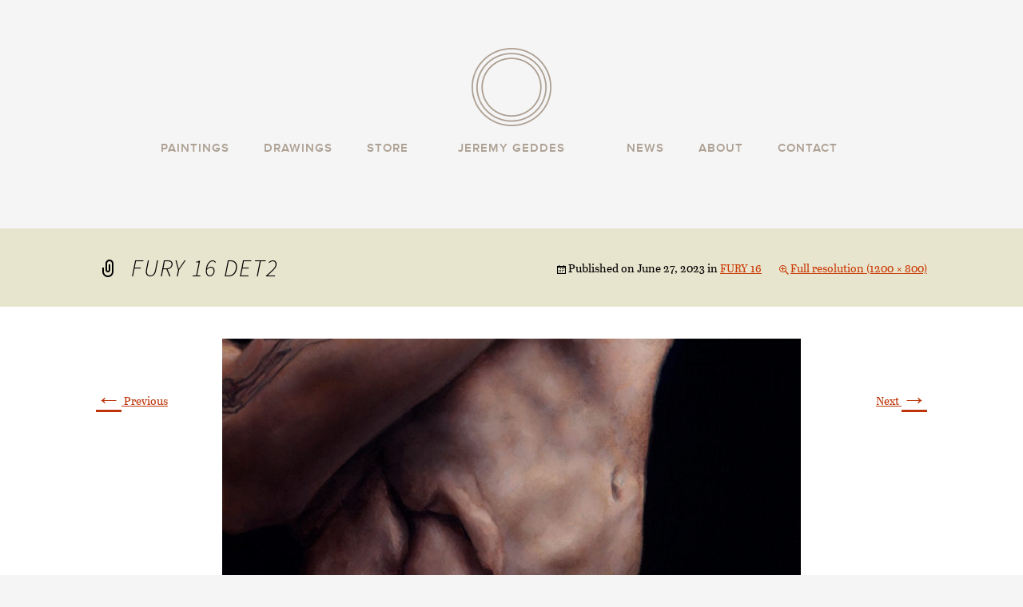

--- FILE ---
content_type: text/html; charset=UTF-8
request_url: https://www.jeremygeddesart.com/painting/fury-16/fury-16-det2/
body_size: 6342
content:
<!DOCTYPE html>
<!--[if IE 7]>
<html class="ie ie7" lang="en-US">
<![endif]-->
<!--[if IE 8]>
<html class="ie ie8" lang="en-US">
<![endif]-->
<!--[if !(IE 7) | !(IE 8)  ]><!-->
<html lang="en-US">
<!--<![endif]-->
<head>
	<meta charset="UTF-8">
	<meta content="width=device-width, initial-scale=1, maximum-scale=1, user-scalable=no" name="viewport">
	
	<link rel="profile" href="https://gmpg.org/xfn/11">
	<link rel="pingback" href="https://www.jeremygeddesart.com/xmlrpc.php">
	<link rel="stylesheet" type="text/css" media="all" href="https://www.jeremygeddesart.com/wp-content/themes/jeremygeddes/fonts/font-awesome.css" />
	<link rel="stylesheet" type="text/css" media="all" href="https://www.jeremygeddesart.com/wp-content/themes/jeremygeddes/js/fancybox2/jquery.fancybox.css" />
	<link rel="stylesheet" type="text/css" media="all" href="https://www.jeremygeddesart.com/wp-content/themes/jeremygeddes/js/flexslider.css" />
	<link rel="stylesheet" type="text/css" media="all" href="https://www.jeremygeddesart.com/wp-content/themes/jeremygeddes/style.css" />
	<link rel="stylesheet" type="text/css" media="all" href="https://www.jeremygeddesart.com/wp-content/themes/jeremygeddes/responsive.css" />
	<link rel="stylesheet" type="text/css" media="all" href="https://www.jeremygeddesart.com/wp-content/themes/jeremygeddes/retina.css" />
	<!--[if lt IE 9]>
	<script src="https://www.jeremygeddesart.com/wp-content/themes/jeremygeddes/js/html5.js"></script>
	<![endif]-->
	<meta name='robots' content='index, follow, max-image-preview:large, max-snippet:-1, max-video-preview:-1' />

	<!-- This site is optimized with the Yoast SEO plugin v20.10 - https://yoast.com/wordpress/plugins/seo/ -->
	<title>fury 16 det2 - Jeremy Geddes Art</title>
	<link rel="canonical" href="https://www.jeremygeddesart.com/painting/fury-16/fury-16-det2/" />
	<meta property="og:locale" content="en_US" />
	<meta property="og:type" content="article" />
	<meta property="og:title" content="fury 16 det2 - Jeremy Geddes Art" />
	<meta property="og:url" content="https://www.jeremygeddesart.com/painting/fury-16/fury-16-det2/" />
	<meta property="og:site_name" content="Jeremy Geddes Art" />
	<meta property="og:image" content="https://www.jeremygeddesart.com/painting/fury-16/fury-16-det2" />
	<meta property="og:image:width" content="1" />
	<meta property="og:image:height" content="1" />
	<meta property="og:image:type" content="image/jpeg" />
	<script type="application/ld+json" class="yoast-schema-graph">{"@context":"https://schema.org","@graph":[{"@type":"WebPage","@id":"https://www.jeremygeddesart.com/painting/fury-16/fury-16-det2/","url":"https://www.jeremygeddesart.com/painting/fury-16/fury-16-det2/","name":"fury 16 det2 - Jeremy Geddes Art","isPartOf":{"@id":"https://www.jeremygeddesart.com/#website"},"primaryImageOfPage":{"@id":"https://www.jeremygeddesart.com/painting/fury-16/fury-16-det2/#primaryimage"},"image":{"@id":"https://www.jeremygeddesart.com/painting/fury-16/fury-16-det2/#primaryimage"},"thumbnailUrl":"https://www.jeremygeddesart.com/wp-content/uploads/2023/06/fury-16-det2.jpg","datePublished":"2023-06-27T01:52:00+00:00","dateModified":"2023-06-27T01:52:00+00:00","breadcrumb":{"@id":"https://www.jeremygeddesart.com/painting/fury-16/fury-16-det2/#breadcrumb"},"inLanguage":"en-US","potentialAction":[{"@type":"ReadAction","target":["https://www.jeremygeddesart.com/painting/fury-16/fury-16-det2/"]}]},{"@type":"ImageObject","inLanguage":"en-US","@id":"https://www.jeremygeddesart.com/painting/fury-16/fury-16-det2/#primaryimage","url":"https://www.jeremygeddesart.com/wp-content/uploads/2023/06/fury-16-det2.jpg","contentUrl":"https://www.jeremygeddesart.com/wp-content/uploads/2023/06/fury-16-det2.jpg","width":1200,"height":800},{"@type":"BreadcrumbList","@id":"https://www.jeremygeddesart.com/painting/fury-16/fury-16-det2/#breadcrumb","itemListElement":[{"@type":"ListItem","position":1,"name":"Home","item":"https://www.jeremygeddesart.com/"},{"@type":"ListItem","position":2,"name":"FURY 16","item":"https://www.jeremygeddesart.com/painting/fury-16/"},{"@type":"ListItem","position":3,"name":"fury 16 det2"}]},{"@type":"WebSite","@id":"https://www.jeremygeddesart.com/#website","url":"https://www.jeremygeddesart.com/","name":"Jeremy Geddes Art","description":"","potentialAction":[{"@type":"SearchAction","target":{"@type":"EntryPoint","urlTemplate":"https://www.jeremygeddesart.com/?s={search_term_string}"},"query-input":"required name=search_term_string"}],"inLanguage":"en-US"}]}</script>
	<!-- / Yoast SEO plugin. -->


<link rel='dns-prefetch' href='//fonts.googleapis.com' />
<link rel="alternate" type="application/rss+xml" title="Jeremy Geddes Art &raquo; Feed" href="https://www.jeremygeddesart.com/feed/" />
<link rel="alternate" type="application/rss+xml" title="Jeremy Geddes Art &raquo; Comments Feed" href="https://www.jeremygeddesart.com/comments/feed/" />
<link rel='stylesheet' id='wp-block-library-css' href='https://www.jeremygeddesart.com/wp-includes/css/dist/block-library/style.min.css?ver=c4974bd94b70aef2342f0e20244a7b38' type='text/css' media='all' />
<link rel='stylesheet' id='classic-theme-styles-css' href='https://www.jeremygeddesart.com/wp-includes/css/classic-themes.min.css?ver=c4974bd94b70aef2342f0e20244a7b38' type='text/css' media='all' />
<style id='global-styles-inline-css' type='text/css'>
body{--wp--preset--color--black: #000000;--wp--preset--color--cyan-bluish-gray: #abb8c3;--wp--preset--color--white: #ffffff;--wp--preset--color--pale-pink: #f78da7;--wp--preset--color--vivid-red: #cf2e2e;--wp--preset--color--luminous-vivid-orange: #ff6900;--wp--preset--color--luminous-vivid-amber: #fcb900;--wp--preset--color--light-green-cyan: #7bdcb5;--wp--preset--color--vivid-green-cyan: #00d084;--wp--preset--color--pale-cyan-blue: #8ed1fc;--wp--preset--color--vivid-cyan-blue: #0693e3;--wp--preset--color--vivid-purple: #9b51e0;--wp--preset--gradient--vivid-cyan-blue-to-vivid-purple: linear-gradient(135deg,rgba(6,147,227,1) 0%,rgb(155,81,224) 100%);--wp--preset--gradient--light-green-cyan-to-vivid-green-cyan: linear-gradient(135deg,rgb(122,220,180) 0%,rgb(0,208,130) 100%);--wp--preset--gradient--luminous-vivid-amber-to-luminous-vivid-orange: linear-gradient(135deg,rgba(252,185,0,1) 0%,rgba(255,105,0,1) 100%);--wp--preset--gradient--luminous-vivid-orange-to-vivid-red: linear-gradient(135deg,rgba(255,105,0,1) 0%,rgb(207,46,46) 100%);--wp--preset--gradient--very-light-gray-to-cyan-bluish-gray: linear-gradient(135deg,rgb(238,238,238) 0%,rgb(169,184,195) 100%);--wp--preset--gradient--cool-to-warm-spectrum: linear-gradient(135deg,rgb(74,234,220) 0%,rgb(151,120,209) 20%,rgb(207,42,186) 40%,rgb(238,44,130) 60%,rgb(251,105,98) 80%,rgb(254,248,76) 100%);--wp--preset--gradient--blush-light-purple: linear-gradient(135deg,rgb(255,206,236) 0%,rgb(152,150,240) 100%);--wp--preset--gradient--blush-bordeaux: linear-gradient(135deg,rgb(254,205,165) 0%,rgb(254,45,45) 50%,rgb(107,0,62) 100%);--wp--preset--gradient--luminous-dusk: linear-gradient(135deg,rgb(255,203,112) 0%,rgb(199,81,192) 50%,rgb(65,88,208) 100%);--wp--preset--gradient--pale-ocean: linear-gradient(135deg,rgb(255,245,203) 0%,rgb(182,227,212) 50%,rgb(51,167,181) 100%);--wp--preset--gradient--electric-grass: linear-gradient(135deg,rgb(202,248,128) 0%,rgb(113,206,126) 100%);--wp--preset--gradient--midnight: linear-gradient(135deg,rgb(2,3,129) 0%,rgb(40,116,252) 100%);--wp--preset--duotone--dark-grayscale: url('#wp-duotone-dark-grayscale');--wp--preset--duotone--grayscale: url('#wp-duotone-grayscale');--wp--preset--duotone--purple-yellow: url('#wp-duotone-purple-yellow');--wp--preset--duotone--blue-red: url('#wp-duotone-blue-red');--wp--preset--duotone--midnight: url('#wp-duotone-midnight');--wp--preset--duotone--magenta-yellow: url('#wp-duotone-magenta-yellow');--wp--preset--duotone--purple-green: url('#wp-duotone-purple-green');--wp--preset--duotone--blue-orange: url('#wp-duotone-blue-orange');--wp--preset--font-size--small: 13px;--wp--preset--font-size--medium: 20px;--wp--preset--font-size--large: 36px;--wp--preset--font-size--x-large: 42px;--wp--preset--spacing--20: 0.44rem;--wp--preset--spacing--30: 0.67rem;--wp--preset--spacing--40: 1rem;--wp--preset--spacing--50: 1.5rem;--wp--preset--spacing--60: 2.25rem;--wp--preset--spacing--70: 3.38rem;--wp--preset--spacing--80: 5.06rem;--wp--preset--shadow--natural: 6px 6px 9px rgba(0, 0, 0, 0.2);--wp--preset--shadow--deep: 12px 12px 50px rgba(0, 0, 0, 0.4);--wp--preset--shadow--sharp: 6px 6px 0px rgba(0, 0, 0, 0.2);--wp--preset--shadow--outlined: 6px 6px 0px -3px rgba(255, 255, 255, 1), 6px 6px rgba(0, 0, 0, 1);--wp--preset--shadow--crisp: 6px 6px 0px rgba(0, 0, 0, 1);}:where(.is-layout-flex){gap: 0.5em;}body .is-layout-flow > .alignleft{float: left;margin-inline-start: 0;margin-inline-end: 2em;}body .is-layout-flow > .alignright{float: right;margin-inline-start: 2em;margin-inline-end: 0;}body .is-layout-flow > .aligncenter{margin-left: auto !important;margin-right: auto !important;}body .is-layout-constrained > .alignleft{float: left;margin-inline-start: 0;margin-inline-end: 2em;}body .is-layout-constrained > .alignright{float: right;margin-inline-start: 2em;margin-inline-end: 0;}body .is-layout-constrained > .aligncenter{margin-left: auto !important;margin-right: auto !important;}body .is-layout-constrained > :where(:not(.alignleft):not(.alignright):not(.alignfull)){max-width: var(--wp--style--global--content-size);margin-left: auto !important;margin-right: auto !important;}body .is-layout-constrained > .alignwide{max-width: var(--wp--style--global--wide-size);}body .is-layout-flex{display: flex;}body .is-layout-flex{flex-wrap: wrap;align-items: center;}body .is-layout-flex > *{margin: 0;}:where(.wp-block-columns.is-layout-flex){gap: 2em;}.has-black-color{color: var(--wp--preset--color--black) !important;}.has-cyan-bluish-gray-color{color: var(--wp--preset--color--cyan-bluish-gray) !important;}.has-white-color{color: var(--wp--preset--color--white) !important;}.has-pale-pink-color{color: var(--wp--preset--color--pale-pink) !important;}.has-vivid-red-color{color: var(--wp--preset--color--vivid-red) !important;}.has-luminous-vivid-orange-color{color: var(--wp--preset--color--luminous-vivid-orange) !important;}.has-luminous-vivid-amber-color{color: var(--wp--preset--color--luminous-vivid-amber) !important;}.has-light-green-cyan-color{color: var(--wp--preset--color--light-green-cyan) !important;}.has-vivid-green-cyan-color{color: var(--wp--preset--color--vivid-green-cyan) !important;}.has-pale-cyan-blue-color{color: var(--wp--preset--color--pale-cyan-blue) !important;}.has-vivid-cyan-blue-color{color: var(--wp--preset--color--vivid-cyan-blue) !important;}.has-vivid-purple-color{color: var(--wp--preset--color--vivid-purple) !important;}.has-black-background-color{background-color: var(--wp--preset--color--black) !important;}.has-cyan-bluish-gray-background-color{background-color: var(--wp--preset--color--cyan-bluish-gray) !important;}.has-white-background-color{background-color: var(--wp--preset--color--white) !important;}.has-pale-pink-background-color{background-color: var(--wp--preset--color--pale-pink) !important;}.has-vivid-red-background-color{background-color: var(--wp--preset--color--vivid-red) !important;}.has-luminous-vivid-orange-background-color{background-color: var(--wp--preset--color--luminous-vivid-orange) !important;}.has-luminous-vivid-amber-background-color{background-color: var(--wp--preset--color--luminous-vivid-amber) !important;}.has-light-green-cyan-background-color{background-color: var(--wp--preset--color--light-green-cyan) !important;}.has-vivid-green-cyan-background-color{background-color: var(--wp--preset--color--vivid-green-cyan) !important;}.has-pale-cyan-blue-background-color{background-color: var(--wp--preset--color--pale-cyan-blue) !important;}.has-vivid-cyan-blue-background-color{background-color: var(--wp--preset--color--vivid-cyan-blue) !important;}.has-vivid-purple-background-color{background-color: var(--wp--preset--color--vivid-purple) !important;}.has-black-border-color{border-color: var(--wp--preset--color--black) !important;}.has-cyan-bluish-gray-border-color{border-color: var(--wp--preset--color--cyan-bluish-gray) !important;}.has-white-border-color{border-color: var(--wp--preset--color--white) !important;}.has-pale-pink-border-color{border-color: var(--wp--preset--color--pale-pink) !important;}.has-vivid-red-border-color{border-color: var(--wp--preset--color--vivid-red) !important;}.has-luminous-vivid-orange-border-color{border-color: var(--wp--preset--color--luminous-vivid-orange) !important;}.has-luminous-vivid-amber-border-color{border-color: var(--wp--preset--color--luminous-vivid-amber) !important;}.has-light-green-cyan-border-color{border-color: var(--wp--preset--color--light-green-cyan) !important;}.has-vivid-green-cyan-border-color{border-color: var(--wp--preset--color--vivid-green-cyan) !important;}.has-pale-cyan-blue-border-color{border-color: var(--wp--preset--color--pale-cyan-blue) !important;}.has-vivid-cyan-blue-border-color{border-color: var(--wp--preset--color--vivid-cyan-blue) !important;}.has-vivid-purple-border-color{border-color: var(--wp--preset--color--vivid-purple) !important;}.has-vivid-cyan-blue-to-vivid-purple-gradient-background{background: var(--wp--preset--gradient--vivid-cyan-blue-to-vivid-purple) !important;}.has-light-green-cyan-to-vivid-green-cyan-gradient-background{background: var(--wp--preset--gradient--light-green-cyan-to-vivid-green-cyan) !important;}.has-luminous-vivid-amber-to-luminous-vivid-orange-gradient-background{background: var(--wp--preset--gradient--luminous-vivid-amber-to-luminous-vivid-orange) !important;}.has-luminous-vivid-orange-to-vivid-red-gradient-background{background: var(--wp--preset--gradient--luminous-vivid-orange-to-vivid-red) !important;}.has-very-light-gray-to-cyan-bluish-gray-gradient-background{background: var(--wp--preset--gradient--very-light-gray-to-cyan-bluish-gray) !important;}.has-cool-to-warm-spectrum-gradient-background{background: var(--wp--preset--gradient--cool-to-warm-spectrum) !important;}.has-blush-light-purple-gradient-background{background: var(--wp--preset--gradient--blush-light-purple) !important;}.has-blush-bordeaux-gradient-background{background: var(--wp--preset--gradient--blush-bordeaux) !important;}.has-luminous-dusk-gradient-background{background: var(--wp--preset--gradient--luminous-dusk) !important;}.has-pale-ocean-gradient-background{background: var(--wp--preset--gradient--pale-ocean) !important;}.has-electric-grass-gradient-background{background: var(--wp--preset--gradient--electric-grass) !important;}.has-midnight-gradient-background{background: var(--wp--preset--gradient--midnight) !important;}.has-small-font-size{font-size: var(--wp--preset--font-size--small) !important;}.has-medium-font-size{font-size: var(--wp--preset--font-size--medium) !important;}.has-large-font-size{font-size: var(--wp--preset--font-size--large) !important;}.has-x-large-font-size{font-size: var(--wp--preset--font-size--x-large) !important;}
.wp-block-navigation a:where(:not(.wp-element-button)){color: inherit;}
:where(.wp-block-columns.is-layout-flex){gap: 2em;}
.wp-block-pullquote{font-size: 1.5em;line-height: 1.6;}
</style>
<link rel='stylesheet' id='stripe-handler-ng-style-css' href='https://www.jeremygeddesart.com/wp-content/plugins/stripe-payments/public/assets/css/public.css?ver=2.0.87' type='text/css' media='all' />
<link rel='stylesheet' id='twentythirteen-fonts-css' href='//fonts.googleapis.com/css?family=Source+Sans+Pro%3A300%2C400%2C700%2C300italic%2C400italic%2C700italic%7CBitter%3A400%2C700&#038;subset=latin%2Clatin-ext' type='text/css' media='all' />
<link rel='stylesheet' id='genericons-css' href='https://www.jeremygeddesart.com/wp-content/themes/jeremygeddes/fonts/genericons.css?ver=2.09' type='text/css' media='all' />
<script type='text/javascript' src='https://www.jeremygeddesart.com/wp-content/plugins/jquery-manager/assets/js/jquery-3.5.1.min.js' id='jquery-core-js'></script>
<script type='text/javascript' src='https://www.jeremygeddesart.com/wp-content/themes/jeremygeddes/js/jquery-migrate-1.2.1.js?ver=1.0' id='migrate-js'></script>
<script type='text/javascript' src='https://www.jeremygeddesart.com/wp-content/themes/jeremygeddes/js/modernizr-2.6.1-respond-1.1.0.min.js?ver=1.0' id='modernizer-js'></script>
<script type='text/javascript' src='https://www.jeremygeddesart.com/wp-content/themes/jeremygeddes/js/jquery.flexslider.js?ver=1.0' id='flexslider-js'></script>
<script type='text/javascript' src='https://www.jeremygeddesart.com/wp-content/themes/jeremygeddes/js/fancybox2/jquery.fancybox.js?ver=1.0' id='fancybox-js'></script>
<script type='text/javascript' src='https://www.jeremygeddesart.com/wp-content/themes/jeremygeddes/js/fancybox2/helpers/jquery.fancybox-media.js?ver=1.0' id='mediahelper-js'></script>
<script type='text/javascript' src='https://www.jeremygeddesart.com/wp-content/themes/jeremygeddes/js/jquery.easing.min.js?ver=1.0' id='easing-js'></script>
<script type='text/javascript' src='https://www.jeremygeddesart.com/wp-content/themes/jeremygeddes/js/utils.js?ver=1.0' id='customutils-js'></script>
<script type='text/javascript' src='https://www.jeremygeddesart.com/wp-content/plugins/jquery-manager/assets/js/jquery-migrate-3.3.0.min.js' id='jquery-migrate-js'></script>
<link rel="https://api.w.org/" href="https://www.jeremygeddesart.com/wp-json/" /><link rel="alternate" type="application/json" href="https://www.jeremygeddesart.com/wp-json/wp/v2/media/2296" /><link rel="EditURI" type="application/rsd+xml" title="RSD" href="https://www.jeremygeddesart.com/xmlrpc.php?rsd" />
<link rel="wlwmanifest" type="application/wlwmanifest+xml" href="https://www.jeremygeddesart.com/wp-includes/wlwmanifest.xml" />

<link rel='shortlink' href='https://www.jeremygeddesart.com/?p=2296' />
<link rel="alternate" type="application/json+oembed" href="https://www.jeremygeddesart.com/wp-json/oembed/1.0/embed?url=https%3A%2F%2Fwww.jeremygeddesart.com%2Fpainting%2Ffury-16%2Ffury-16-det2%2F" />
<link rel="alternate" type="text/xml+oembed" href="https://www.jeremygeddesart.com/wp-json/oembed/1.0/embed?url=https%3A%2F%2Fwww.jeremygeddesart.com%2Fpainting%2Ffury-16%2Ffury-16-det2%2F&#038;format=xml" />
<script type="text/javascript">
(function(url){
	if(/(?:Chrome\/26\.0\.1410\.63 Safari\/537\.31|WordfenceTestMonBot)/.test(navigator.userAgent)){ return; }
	var addEvent = function(evt, handler) {
		if (window.addEventListener) {
			document.addEventListener(evt, handler, false);
		} else if (window.attachEvent) {
			document.attachEvent('on' + evt, handler);
		}
	};
	var removeEvent = function(evt, handler) {
		if (window.removeEventListener) {
			document.removeEventListener(evt, handler, false);
		} else if (window.detachEvent) {
			document.detachEvent('on' + evt, handler);
		}
	};
	var evts = 'contextmenu dblclick drag dragend dragenter dragleave dragover dragstart drop keydown keypress keyup mousedown mousemove mouseout mouseover mouseup mousewheel scroll'.split(' ');
	var logHuman = function() {
		if (window.wfLogHumanRan) { return; }
		window.wfLogHumanRan = true;
		var wfscr = document.createElement('script');
		wfscr.type = 'text/javascript';
		wfscr.async = true;
		wfscr.src = url + '&r=' + Math.random();
		(document.getElementsByTagName('head')[0]||document.getElementsByTagName('body')[0]).appendChild(wfscr);
		for (var i = 0; i < evts.length; i++) {
			removeEvent(evts[i], logHuman);
		}
	};
	for (var i = 0; i < evts.length; i++) {
		addEvent(evts[i], logHuman);
	}
})('//www.jeremygeddesart.com/?wordfence_lh=1&hid=3A845A06AE82ECEDD01BDD7716404D63');
</script>	<style type="text/css" id="twentythirteen-header-css">
			.site-title,
		.site-description {
			position: absolute;
			clip: rect(1px 1px 1px 1px); /* IE7 */
			clip: rect(1px, 1px, 1px, 1px);
		}
			.site-header .home-link {
			min-height: 0;
		}
		</style>
		<script src="//use.typekit.net/clu8bua.js"></script>
	<script>try{Typekit.load();}catch(e){}</script>
	<script src="//use.typekit.net/clu8bua.js"></script>
	<script>try{Typekit.load();}catch(e){}</script>
</head>

<body data-rsssl=1 class="attachment attachment-template-default single single-attachment postid-2296 attachmentid-2296 attachment-jpeg single-author no-avatars">
	<div id="page" class="hfeed site">
		<div id="mobileMenu">
			<a href="#" class="close">
				<img src="https://www.jeremygeddesart.com/wp-content/themes/jeremygeddes/images/mobile-close.png" width="18" height="16" />
			</a>
			<div class="menu-mobile-menu-container"><ul id="menu-mobile-menu" class="nav-menu"><li id="menu-item-70" class="menu-item menu-item-type-post_type menu-item-object-page menu-item-home menu-item-70"><a href="https://www.jeremygeddesart.com/">Home</a></li>
<li id="menu-item-72" class="menu-item menu-item-type-post_type menu-item-object-page menu-item-72"><a href="https://www.jeremygeddesart.com/paintings/">Paintings</a></li>
<li id="menu-item-2546" class="menu-item menu-item-type-post_type menu-item-object-page menu-item-2546"><a href="https://www.jeremygeddesart.com/drawings/">Drawings</a></li>
<li id="menu-item-71" class="menu-item menu-item-type-post_type menu-item-object-page menu-item-71"><a href="https://www.jeremygeddesart.com/store/">Store</a></li>
<li id="menu-item-74" class="menu-item menu-item-type-post_type menu-item-object-page menu-item-74"><a href="https://www.jeremygeddesart.com/about/">About</a></li>
<li id="menu-item-73" class="menu-item menu-item-type-post_type menu-item-object-page menu-item-73"><a href="https://www.jeremygeddesart.com/contact/">Contact</a></li>
</ul></div>					
						
			<ul class="contactBlock">
				<li>
											<a href="https://instagram.com/jeremyispainting" target="_blank">
							<img src="https://www.jeremygeddesart.com/wp-content/themes/jeremygeddes/images/instagram_@2X.png" width="20" />
						</a>
																<a href="https://www.facebook.com/pages/Jeremy-Geddes/211873458844831" target="_blank">
							<img src="https://www.jeremygeddesart.com/wp-content/themes/jeremygeddes/images/facebook_@2X.png" width="20" />
						</a>
																<a href="http://jeremygeddesart.blogspot.com.au/" target="_blank">
							<img src="https://www.jeremygeddesart.com/wp-content/themes/jeremygeddes/images/blogger_@2X.png" width="20" />
						</a>
									</li>				
			</ul>
		</div>
		<header id="masthead" class="site-header" role="banner">
			<div class="inner">
				<a href="https://www.jeremygeddesart.com/" class="logo">
					<img src="https://www.jeremygeddesart.com/wp-content/themes/jeremygeddes/images/logo_@2X.png" width="100" />	
					<span>Jeremy Geddes</span>			
				</a>
				<!-- <a class="home-link" href="https://www.jeremygeddesart.com/" title="Jeremy Geddes Art" rel="home">
					<h1 class="site-title">Jeremy Geddes Art</h1>
					<h2 class="site-description"></h2>
				</a> -->
	
				<div id="navbar" class="navbar">
					<nav id="site-navigation" class="navigation main-navigation" role="navigation">
						<h3 class="menu-toggle"><img src="https://www.jeremygeddesart.com/wp-content/themes/jeremygeddes/images/menu_@2X.png" height="16" /></h3>
						<a class="screen-reader-text skip-link" href="#content" title="Skip to content">Skip to content</a>
						<div class="menu-main-menu-container"><ul id="menu-main-menu" class="nav-menu"><li id="menu-item-27" class="paintings menu-item menu-item-type-post_type menu-item-object-page menu-item-27"><a href="https://www.jeremygeddesart.com/paintings/">Paintings</a></li>
<li id="menu-item-2545" class="menu-item menu-item-type-post_type menu-item-object-page menu-item-2545"><a href="https://www.jeremygeddesart.com/drawings/">Drawings</a></li>
<li id="menu-item-28" class="right menu-item menu-item-type-post_type menu-item-object-page menu-item-28"><a href="https://www.jeremygeddesart.com/store/">Store</a></li>
<li id="menu-item-26" class="left menu-item menu-item-type-post_type menu-item-object-page menu-item-26"><a href="https://www.jeremygeddesart.com/news/">News</a></li>
<li id="menu-item-22" class="menu-item menu-item-type-post_type menu-item-object-page menu-item-22"><a href="https://www.jeremygeddesart.com/about/">About</a></li>
<li id="menu-item-23" class="menu-item menu-item-type-post_type menu-item-object-page menu-item-23"><a href="https://www.jeremygeddesart.com/contact/">Contact</a></li>
</ul></div>											</nav><!-- #site-navigation -->
				</div><!-- #navbar -->
			</div>	
		</header><!-- #masthead -->

		<div id="main" class="site-main">
	<div id="primary" class="content-area">
		<div id="content" class="site-content" role="main">
			<article id="post-2296" class="image-attachment post-2296 attachment type-attachment status-inherit hentry">
				<header class="entry-header">
					<h1 class="entry-title">fury 16 det2</h1>

					<div class="entry-meta">
						<span class="attachment-meta">Published on <time class="entry-date" datetime="2023-06-27T11:52:00+10:00">June 27, 2023</time> in <a href="https://www.jeremygeddesart.com/painting/fury-16/" title="Return to FURY 16" rel="gallery">FURY 16</a></span><span class="attachment-meta full-size-link"><a href="https://www.jeremygeddesart.com/wp-content/uploads/2023/06/fury-16-det2.jpg" title="Link to full-size image">Full resolution (1200 &times; 800)</a></span>					</div><!-- .entry-meta -->
				</header><!-- .entry-header -->

				<div class="entry-content">
					<nav id="image-navigation" class="navigation image-navigation" role="navigation">
						<span class="nav-previous"><a href='https://www.jeremygeddesart.com/painting/fury-16/fury-16-det1/'><span class="meta-nav">&larr;</span> Previous</a></span>
						<span class="nav-next"><a href='https://www.jeremygeddesart.com/painting/fury-16/fury-16-download/'>Next <span class="meta-nav">&rarr;</span></a></span>
					</nav><!-- #image-navigation -->

					<div class="entry-attachment">
						<div class="attachment">
							<a href="https://www.jeremygeddesart.com/painting/fury-16/fury-16/" title="fury 16 det2" rel="attachment"><img width="724" height="724" src="https://www.jeremygeddesart.com/wp-content/uploads/2023/06/fury-16-det2-1024x1024.jpg" class="attachment-724x724 size-724x724" alt="" decoding="async" loading="lazy" srcset="https://www.jeremygeddesart.com/wp-content/uploads/2023/06/fury-16-det2-1024x1024.jpg 1024w, https://www.jeremygeddesart.com/wp-content/uploads/2023/06/fury-16-det2-300x300.jpg 300w, https://www.jeremygeddesart.com/wp-content/uploads/2023/06/fury-16-det2-150x150.jpg 150w, https://www.jeremygeddesart.com/wp-content/uploads/2023/06/fury-16-det2-1536x1536.jpg 1536w, https://www.jeremygeddesart.com/wp-content/uploads/2023/06/fury-16-det2-2048x2048.jpg 2048w, https://www.jeremygeddesart.com/wp-content/uploads/2023/06/fury-16-det2-600x600.jpg 600w" sizes="(max-width: 724px) 100vw, 724px" /></a>
													</div><!-- .attachment -->
					</div><!-- .entry-attachment -->

					
				</div><!-- .entry-content -->
			</article><!-- #post -->

			
<div id="comments" class="comments-area">

	
	
</div><!-- #comments -->
		</div><!-- #content -->
	</div><!-- #primary -->

			
		</div><!-- #main -->
		<div class="push"></div>
	</div><!-- #page -->
	<footer id="colophon" class="site-footer" role="contentinfo">
		<div class="inner">
			<div class="subscribeBlock">
				<span><a href="http://eepurl.com/5yHY" target="_blank">Subscribe</a></span>
				<span class="links">
																<a href="https://instagram.com/jeremyispainting" target="_blank">
							<img src="https://www.jeremygeddesart.com/wp-content/themes/jeremygeddes/images/instagram_@2X.png" width="20" />
						</a>
																<a href="https://www.facebook.com/pages/Jeremy-Geddes/211873458844831" target="_blank">
							<img src="https://www.jeremygeddesart.com/wp-content/themes/jeremygeddes/images/facebook_@2X.png" width="20" />
						</a>
																<a href="http://jeremygeddesart.blogspot.com.au/" target="_blank">
							<img src="https://www.jeremygeddesart.com/wp-content/themes/jeremygeddes/images/blogger_@2X.png" width="20" />
						</a>
									</span>	
			</div>
		</div>
	</footer><!-- #colophon -->

	<script type='text/javascript' src='https://www.jeremygeddesart.com/wp-includes/js/comment-reply.min.js?ver=c4974bd94b70aef2342f0e20244a7b38' id='comment-reply-js'></script>
<script type='text/javascript' id='stripe-handler-ng-js-extra'>
/* <![CDATA[ */
var wpASPNG = {"iframeUrl":"https:\/\/www.jeremygeddesart.com\/asp-payment-box\/","ppSlug":"asp-payment-box","prefetch":"0","ckey":"c3b34b170f5a51b022cf5b011fea2e4f","aspDevMode":"1"};
/* ]]> */
</script>
<script type='text/javascript' src='https://www.jeremygeddesart.com/wp-content/plugins/stripe-payments/public/assets/js/stripe-handler-ng.js?ver=2.0.87' id='stripe-handler-ng-js'></script>
<script type='text/javascript' src='https://www.jeremygeddesart.com/wp-content/themes/jeremygeddes/js/functions.js?ver=2013-07-18' id='twentythirteen-script-js'></script>


<!-- fuck off from this website -->

<script defer src="https://static.cloudflareinsights.com/beacon.min.js/vcd15cbe7772f49c399c6a5babf22c1241717689176015" integrity="sha512-ZpsOmlRQV6y907TI0dKBHq9Md29nnaEIPlkf84rnaERnq6zvWvPUqr2ft8M1aS28oN72PdrCzSjY4U6VaAw1EQ==" data-cf-beacon='{"version":"2024.11.0","token":"a354893a2dec4ff888d98ce26632bdeb","r":1,"server_timing":{"name":{"cfCacheStatus":true,"cfEdge":true,"cfExtPri":true,"cfL4":true,"cfOrigin":true,"cfSpeedBrain":true},"location_startswith":null}}' crossorigin="anonymous"></script>
</body>
</html><!-- WP Fastest Cache file was created in 0.303 seconds, on August 31, 2025 @ 5:19 pm --><!-- via php -->